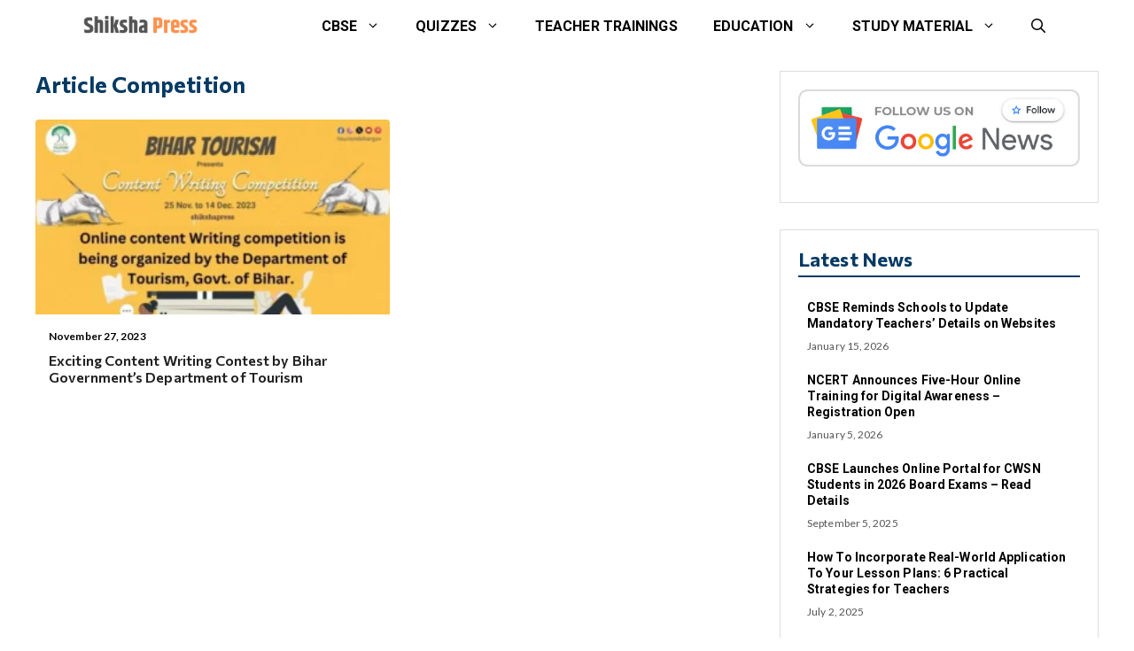

--- FILE ---
content_type: text/html; charset=UTF-8
request_url: https://shikshapress.com/tag/article-competition/
body_size: 23041
content:
<!DOCTYPE html>
<html lang="en-US">
<head><meta charset="UTF-8"><script>if(navigator.userAgent.match(/MSIE|Internet Explorer/i)||navigator.userAgent.match(/Trident\/7\..*?rv:11/i)){var href=document.location.href;if(!href.match(/[?&]nowprocket/)){if(href.indexOf("?")==-1){if(href.indexOf("#")==-1){document.location.href=href+"?nowprocket=1"}else{document.location.href=href.replace("#","?nowprocket=1#")}}else{if(href.indexOf("#")==-1){document.location.href=href+"&nowprocket=1"}else{document.location.href=href.replace("#","&nowprocket=1#")}}}}</script><script>class RocketLazyLoadScripts{constructor(){this.v="1.2.3",this.triggerEvents=["keydown","mousedown","mousemove","touchmove","touchstart","touchend","wheel"],this.userEventHandler=this._triggerListener.bind(this),this.touchStartHandler=this._onTouchStart.bind(this),this.touchMoveHandler=this._onTouchMove.bind(this),this.touchEndHandler=this._onTouchEnd.bind(this),this.clickHandler=this._onClick.bind(this),this.interceptedClicks=[],window.addEventListener("pageshow",t=>{this.persisted=t.persisted}),window.addEventListener("DOMContentLoaded",()=>{this._preconnect3rdParties()}),this.delayedScripts={normal:[],async:[],defer:[]},this.trash=[],this.allJQueries=[]}_addUserInteractionListener(t){if(document.hidden){t._triggerListener();return}this.triggerEvents.forEach(e=>window.addEventListener(e,t.userEventHandler,{passive:!0})),window.addEventListener("touchstart",t.touchStartHandler,{passive:!0}),window.addEventListener("mousedown",t.touchStartHandler),document.addEventListener("visibilitychange",t.userEventHandler)}_removeUserInteractionListener(){this.triggerEvents.forEach(t=>window.removeEventListener(t,this.userEventHandler,{passive:!0})),document.removeEventListener("visibilitychange",this.userEventHandler)}_onTouchStart(t){"HTML"!==t.target.tagName&&(window.addEventListener("touchend",this.touchEndHandler),window.addEventListener("mouseup",this.touchEndHandler),window.addEventListener("touchmove",this.touchMoveHandler,{passive:!0}),window.addEventListener("mousemove",this.touchMoveHandler),t.target.addEventListener("click",this.clickHandler),this._renameDOMAttribute(t.target,"onclick","rocket-onclick"),this._pendingClickStarted())}_onTouchMove(t){window.removeEventListener("touchend",this.touchEndHandler),window.removeEventListener("mouseup",this.touchEndHandler),window.removeEventListener("touchmove",this.touchMoveHandler,{passive:!0}),window.removeEventListener("mousemove",this.touchMoveHandler),t.target.removeEventListener("click",this.clickHandler),this._renameDOMAttribute(t.target,"rocket-onclick","onclick"),this._pendingClickFinished()}_onTouchEnd(t){window.removeEventListener("touchend",this.touchEndHandler),window.removeEventListener("mouseup",this.touchEndHandler),window.removeEventListener("touchmove",this.touchMoveHandler,{passive:!0}),window.removeEventListener("mousemove",this.touchMoveHandler)}_onClick(t){t.target.removeEventListener("click",this.clickHandler),this._renameDOMAttribute(t.target,"rocket-onclick","onclick"),this.interceptedClicks.push(t),t.preventDefault(),t.stopPropagation(),t.stopImmediatePropagation(),this._pendingClickFinished()}_replayClicks(){window.removeEventListener("touchstart",this.touchStartHandler,{passive:!0}),window.removeEventListener("mousedown",this.touchStartHandler),this.interceptedClicks.forEach(t=>{t.target.dispatchEvent(new MouseEvent("click",{view:t.view,bubbles:!0,cancelable:!0}))})}_waitForPendingClicks(){return new Promise(t=>{this._isClickPending?this._pendingClickFinished=t:t()})}_pendingClickStarted(){this._isClickPending=!0}_pendingClickFinished(){this._isClickPending=!1}_renameDOMAttribute(t,e,r){t.hasAttribute&&t.hasAttribute(e)&&(event.target.setAttribute(r,event.target.getAttribute(e)),event.target.removeAttribute(e))}_triggerListener(){this._removeUserInteractionListener(this),"loading"===document.readyState?document.addEventListener("DOMContentLoaded",this._loadEverythingNow.bind(this)):this._loadEverythingNow()}_preconnect3rdParties(){let t=[];document.querySelectorAll("script[type=rocketlazyloadscript]").forEach(e=>{if(e.hasAttribute("src")){let r=new URL(e.src).origin;r!==location.origin&&t.push({src:r,crossOrigin:e.crossOrigin||"module"===e.getAttribute("data-rocket-type")})}}),t=[...new Map(t.map(t=>[JSON.stringify(t),t])).values()],this._batchInjectResourceHints(t,"preconnect")}async _loadEverythingNow(){this.lastBreath=Date.now(),this._delayEventListeners(this),this._delayJQueryReady(this),this._handleDocumentWrite(),this._registerAllDelayedScripts(),this._preloadAllScripts(),await this._loadScriptsFromList(this.delayedScripts.normal),await this._loadScriptsFromList(this.delayedScripts.defer),await this._loadScriptsFromList(this.delayedScripts.async);try{await this._triggerDOMContentLoaded(),await this._triggerWindowLoad()}catch(t){console.error(t)}window.dispatchEvent(new Event("rocket-allScriptsLoaded")),this._waitForPendingClicks().then(()=>{this._replayClicks()}),this._emptyTrash()}_registerAllDelayedScripts(){document.querySelectorAll("script[type=rocketlazyloadscript]").forEach(t=>{t.hasAttribute("data-rocket-src")?t.hasAttribute("async")&&!1!==t.async?this.delayedScripts.async.push(t):t.hasAttribute("defer")&&!1!==t.defer||"module"===t.getAttribute("data-rocket-type")?this.delayedScripts.defer.push(t):this.delayedScripts.normal.push(t):this.delayedScripts.normal.push(t)})}async _transformScript(t){return new Promise((await this._littleBreath(),navigator.userAgent.indexOf("Firefox/")>0||""===navigator.vendor)?e=>{let r=document.createElement("script");[...t.attributes].forEach(t=>{let e=t.nodeName;"type"!==e&&("data-rocket-type"===e&&(e="type"),"data-rocket-src"===e&&(e="src"),r.setAttribute(e,t.nodeValue))}),t.text&&(r.text=t.text),r.hasAttribute("src")?(r.addEventListener("load",e),r.addEventListener("error",e)):(r.text=t.text,e());try{t.parentNode.replaceChild(r,t)}catch(i){e()}}:async e=>{function r(){t.setAttribute("data-rocket-status","failed"),e()}try{let i=t.getAttribute("data-rocket-type"),n=t.getAttribute("data-rocket-src");t.text,i?(t.type=i,t.removeAttribute("data-rocket-type")):t.removeAttribute("type"),t.addEventListener("load",function r(){t.setAttribute("data-rocket-status","executed"),e()}),t.addEventListener("error",r),n?(t.removeAttribute("data-rocket-src"),t.src=n):t.src="data:text/javascript;base64,"+window.btoa(unescape(encodeURIComponent(t.text)))}catch(s){r()}})}async _loadScriptsFromList(t){let e=t.shift();return e&&e.isConnected?(await this._transformScript(e),this._loadScriptsFromList(t)):Promise.resolve()}_preloadAllScripts(){this._batchInjectResourceHints([...this.delayedScripts.normal,...this.delayedScripts.defer,...this.delayedScripts.async],"preload")}_batchInjectResourceHints(t,e){var r=document.createDocumentFragment();t.forEach(t=>{let i=t.getAttribute&&t.getAttribute("data-rocket-src")||t.src;if(i){let n=document.createElement("link");n.href=i,n.rel=e,"preconnect"!==e&&(n.as="script"),t.getAttribute&&"module"===t.getAttribute("data-rocket-type")&&(n.crossOrigin=!0),t.crossOrigin&&(n.crossOrigin=t.crossOrigin),t.integrity&&(n.integrity=t.integrity),r.appendChild(n),this.trash.push(n)}}),document.head.appendChild(r)}_delayEventListeners(t){let e={};function r(t,r){!function t(r){!e[r]&&(e[r]={originalFunctions:{add:r.addEventListener,remove:r.removeEventListener},eventsToRewrite:[]},r.addEventListener=function(){arguments[0]=i(arguments[0]),e[r].originalFunctions.add.apply(r,arguments)},r.removeEventListener=function(){arguments[0]=i(arguments[0]),e[r].originalFunctions.remove.apply(r,arguments)});function i(t){return e[r].eventsToRewrite.indexOf(t)>=0?"rocket-"+t:t}}(t),e[t].eventsToRewrite.push(r)}function i(t,e){let r=t[e];Object.defineProperty(t,e,{get:()=>r||function(){},set(i){t["rocket"+e]=r=i}})}r(document,"DOMContentLoaded"),r(window,"DOMContentLoaded"),r(window,"load"),r(window,"pageshow"),r(document,"readystatechange"),i(document,"onreadystatechange"),i(window,"onload"),i(window,"onpageshow")}_delayJQueryReady(t){let e;function r(r){if(r&&r.fn&&!t.allJQueries.includes(r)){r.fn.ready=r.fn.init.prototype.ready=function(e){return t.domReadyFired?e.bind(document)(r):document.addEventListener("rocket-DOMContentLoaded",()=>e.bind(document)(r)),r([])};let i=r.fn.on;r.fn.on=r.fn.init.prototype.on=function(){if(this[0]===window){function t(t){return t.split(" ").map(t=>"load"===t||0===t.indexOf("load.")?"rocket-jquery-load":t).join(" ")}"string"==typeof arguments[0]||arguments[0]instanceof String?arguments[0]=t(arguments[0]):"object"==typeof arguments[0]&&Object.keys(arguments[0]).forEach(e=>{let r=arguments[0][e];delete arguments[0][e],arguments[0][t(e)]=r})}return i.apply(this,arguments),this},t.allJQueries.push(r)}e=r}r(window.jQuery),Object.defineProperty(window,"jQuery",{get:()=>e,set(t){r(t)}})}async _triggerDOMContentLoaded(){this.domReadyFired=!0,await this._littleBreath(),document.dispatchEvent(new Event("rocket-DOMContentLoaded")),await this._littleBreath(),window.dispatchEvent(new Event("rocket-DOMContentLoaded")),await this._littleBreath(),document.dispatchEvent(new Event("rocket-readystatechange")),await this._littleBreath(),document.rocketonreadystatechange&&document.rocketonreadystatechange()}async _triggerWindowLoad(){await this._littleBreath(),window.dispatchEvent(new Event("rocket-load")),await this._littleBreath(),window.rocketonload&&window.rocketonload(),await this._littleBreath(),this.allJQueries.forEach(t=>t(window).trigger("rocket-jquery-load")),await this._littleBreath();let t=new Event("rocket-pageshow");t.persisted=this.persisted,window.dispatchEvent(t),await this._littleBreath(),window.rocketonpageshow&&window.rocketonpageshow({persisted:this.persisted})}_handleDocumentWrite(){let t=new Map;document.write=document.writeln=function(e){let r=document.currentScript;r||console.error("WPRocket unable to document.write this: "+e);let i=document.createRange(),n=r.parentElement,s=t.get(r);void 0===s&&(s=r.nextSibling,t.set(r,s));let a=document.createDocumentFragment();i.setStart(a,0),a.appendChild(i.createContextualFragment(e)),n.insertBefore(a,s)}}async _littleBreath(){Date.now()-this.lastBreath>45&&(await this._requestAnimFrame(),this.lastBreath=Date.now())}async _requestAnimFrame(){return document.hidden?new Promise(t=>setTimeout(t)):new Promise(t=>requestAnimationFrame(t))}_emptyTrash(){this.trash.forEach(t=>t.remove())}static run(){let t=new RocketLazyLoadScripts;t._addUserInteractionListener(t)}}RocketLazyLoadScripts.run();</script>
	
	<title>Article Competition &#8211; Best Educational Website &#8211; Shikshapress</title><link rel="stylesheet" href="https://shikshapress.com/wp-content/cache/min/1/3ad197ee1f7a28251b5d9feb424fbab0.css" media="all" data-minify="1" />
<meta name='robots' content='max-image-preview:large' />
<meta name="viewport" content="width=device-width, initial-scale=1"><link href='https://fonts.gstatic.com' crossorigin rel='preconnect' />
<link href='https://fonts.googleapis.com' crossorigin rel='preconnect' />
<link rel="alternate" type="application/rss+xml" title="Best Educational Website - Shikshapress &raquo; Feed" href="https://shikshapress.com/feed/" />
<link rel="alternate" type="application/rss+xml" title="Best Educational Website - Shikshapress &raquo; Comments Feed" href="https://shikshapress.com/comments/feed/" />
<link rel="alternate" type="application/rss+xml" title="Best Educational Website - Shikshapress &raquo; Article Competition Tag Feed" href="https://shikshapress.com/tag/article-competition/feed/" />
<style id='wp-img-auto-sizes-contain-inline-css'>
img:is([sizes=auto i],[sizes^="auto," i]){contain-intrinsic-size:3000px 1500px}
/*# sourceURL=wp-img-auto-sizes-contain-inline-css */
</style>
<style id='wp-block-library-inline-css'>
:root{--wp-block-synced-color:#7a00df;--wp-block-synced-color--rgb:122,0,223;--wp-bound-block-color:var(--wp-block-synced-color);--wp-editor-canvas-background:#ddd;--wp-admin-theme-color:#007cba;--wp-admin-theme-color--rgb:0,124,186;--wp-admin-theme-color-darker-10:#006ba1;--wp-admin-theme-color-darker-10--rgb:0,107,160.5;--wp-admin-theme-color-darker-20:#005a87;--wp-admin-theme-color-darker-20--rgb:0,90,135;--wp-admin-border-width-focus:2px}@media (min-resolution:192dpi){:root{--wp-admin-border-width-focus:1.5px}}.wp-element-button{cursor:pointer}:root .has-very-light-gray-background-color{background-color:#eee}:root .has-very-dark-gray-background-color{background-color:#313131}:root .has-very-light-gray-color{color:#eee}:root .has-very-dark-gray-color{color:#313131}:root .has-vivid-green-cyan-to-vivid-cyan-blue-gradient-background{background:linear-gradient(135deg,#00d084,#0693e3)}:root .has-purple-crush-gradient-background{background:linear-gradient(135deg,#34e2e4,#4721fb 50%,#ab1dfe)}:root .has-hazy-dawn-gradient-background{background:linear-gradient(135deg,#faaca8,#dad0ec)}:root .has-subdued-olive-gradient-background{background:linear-gradient(135deg,#fafae1,#67a671)}:root .has-atomic-cream-gradient-background{background:linear-gradient(135deg,#fdd79a,#004a59)}:root .has-nightshade-gradient-background{background:linear-gradient(135deg,#330968,#31cdcf)}:root .has-midnight-gradient-background{background:linear-gradient(135deg,#020381,#2874fc)}:root{--wp--preset--font-size--normal:16px;--wp--preset--font-size--huge:42px}.has-regular-font-size{font-size:1em}.has-larger-font-size{font-size:2.625em}.has-normal-font-size{font-size:var(--wp--preset--font-size--normal)}.has-huge-font-size{font-size:var(--wp--preset--font-size--huge)}.has-text-align-center{text-align:center}.has-text-align-left{text-align:left}.has-text-align-right{text-align:right}.has-fit-text{white-space:nowrap!important}#end-resizable-editor-section{display:none}.aligncenter{clear:both}.items-justified-left{justify-content:flex-start}.items-justified-center{justify-content:center}.items-justified-right{justify-content:flex-end}.items-justified-space-between{justify-content:space-between}.screen-reader-text{border:0;clip-path:inset(50%);height:1px;margin:-1px;overflow:hidden;padding:0;position:absolute;width:1px;word-wrap:normal!important}.screen-reader-text:focus{background-color:#ddd;clip-path:none;color:#444;display:block;font-size:1em;height:auto;left:5px;line-height:normal;padding:15px 23px 14px;text-decoration:none;top:5px;width:auto;z-index:100000}html :where(.has-border-color){border-style:solid}html :where([style*=border-top-color]){border-top-style:solid}html :where([style*=border-right-color]){border-right-style:solid}html :where([style*=border-bottom-color]){border-bottom-style:solid}html :where([style*=border-left-color]){border-left-style:solid}html :where([style*=border-width]){border-style:solid}html :where([style*=border-top-width]){border-top-style:solid}html :where([style*=border-right-width]){border-right-style:solid}html :where([style*=border-bottom-width]){border-bottom-style:solid}html :where([style*=border-left-width]){border-left-style:solid}html :where(img[class*=wp-image-]){height:auto;max-width:100%}:where(figure){margin:0 0 1em}html :where(.is-position-sticky){--wp-admin--admin-bar--position-offset:var(--wp-admin--admin-bar--height,0px)}@media screen and (max-width:600px){html :where(.is-position-sticky){--wp-admin--admin-bar--position-offset:0px}}

/*# sourceURL=wp-block-library-inline-css */
</style><style id='global-styles-inline-css'>
:root{--wp--preset--aspect-ratio--square: 1;--wp--preset--aspect-ratio--4-3: 4/3;--wp--preset--aspect-ratio--3-4: 3/4;--wp--preset--aspect-ratio--3-2: 3/2;--wp--preset--aspect-ratio--2-3: 2/3;--wp--preset--aspect-ratio--16-9: 16/9;--wp--preset--aspect-ratio--9-16: 9/16;--wp--preset--color--black: #000000;--wp--preset--color--cyan-bluish-gray: #abb8c3;--wp--preset--color--white: #ffffff;--wp--preset--color--pale-pink: #f78da7;--wp--preset--color--vivid-red: #cf2e2e;--wp--preset--color--luminous-vivid-orange: #ff6900;--wp--preset--color--luminous-vivid-amber: #fcb900;--wp--preset--color--light-green-cyan: #7bdcb5;--wp--preset--color--vivid-green-cyan: #00d084;--wp--preset--color--pale-cyan-blue: #8ed1fc;--wp--preset--color--vivid-cyan-blue: #0693e3;--wp--preset--color--vivid-purple: #9b51e0;--wp--preset--color--contrast: var(--contrast);--wp--preset--color--contrast-2: var(--contrast-2);--wp--preset--color--contrast-3: var(--contrast-3);--wp--preset--color--base: var(--base);--wp--preset--color--base-2: var(--base-2);--wp--preset--color--base-3: var(--base-3);--wp--preset--color--accent: var(--accent);--wp--preset--color--accent-2: var(--accent-2);--wp--preset--color--accent-hover: var(--accent-hover);--wp--preset--gradient--vivid-cyan-blue-to-vivid-purple: linear-gradient(135deg,rgb(6,147,227) 0%,rgb(155,81,224) 100%);--wp--preset--gradient--light-green-cyan-to-vivid-green-cyan: linear-gradient(135deg,rgb(122,220,180) 0%,rgb(0,208,130) 100%);--wp--preset--gradient--luminous-vivid-amber-to-luminous-vivid-orange: linear-gradient(135deg,rgb(252,185,0) 0%,rgb(255,105,0) 100%);--wp--preset--gradient--luminous-vivid-orange-to-vivid-red: linear-gradient(135deg,rgb(255,105,0) 0%,rgb(207,46,46) 100%);--wp--preset--gradient--very-light-gray-to-cyan-bluish-gray: linear-gradient(135deg,rgb(238,238,238) 0%,rgb(169,184,195) 100%);--wp--preset--gradient--cool-to-warm-spectrum: linear-gradient(135deg,rgb(74,234,220) 0%,rgb(151,120,209) 20%,rgb(207,42,186) 40%,rgb(238,44,130) 60%,rgb(251,105,98) 80%,rgb(254,248,76) 100%);--wp--preset--gradient--blush-light-purple: linear-gradient(135deg,rgb(255,206,236) 0%,rgb(152,150,240) 100%);--wp--preset--gradient--blush-bordeaux: linear-gradient(135deg,rgb(254,205,165) 0%,rgb(254,45,45) 50%,rgb(107,0,62) 100%);--wp--preset--gradient--luminous-dusk: linear-gradient(135deg,rgb(255,203,112) 0%,rgb(199,81,192) 50%,rgb(65,88,208) 100%);--wp--preset--gradient--pale-ocean: linear-gradient(135deg,rgb(255,245,203) 0%,rgb(182,227,212) 50%,rgb(51,167,181) 100%);--wp--preset--gradient--electric-grass: linear-gradient(135deg,rgb(202,248,128) 0%,rgb(113,206,126) 100%);--wp--preset--gradient--midnight: linear-gradient(135deg,rgb(2,3,129) 0%,rgb(40,116,252) 100%);--wp--preset--font-size--small: 13px;--wp--preset--font-size--medium: 20px;--wp--preset--font-size--large: 36px;--wp--preset--font-size--x-large: 42px;--wp--preset--spacing--20: 0.44rem;--wp--preset--spacing--30: 0.67rem;--wp--preset--spacing--40: 1rem;--wp--preset--spacing--50: 1.5rem;--wp--preset--spacing--60: 2.25rem;--wp--preset--spacing--70: 3.38rem;--wp--preset--spacing--80: 5.06rem;--wp--preset--shadow--natural: 6px 6px 9px rgba(0, 0, 0, 0.2);--wp--preset--shadow--deep: 12px 12px 50px rgba(0, 0, 0, 0.4);--wp--preset--shadow--sharp: 6px 6px 0px rgba(0, 0, 0, 0.2);--wp--preset--shadow--outlined: 6px 6px 0px -3px rgb(255, 255, 255), 6px 6px rgb(0, 0, 0);--wp--preset--shadow--crisp: 6px 6px 0px rgb(0, 0, 0);}:where(.is-layout-flex){gap: 0.5em;}:where(.is-layout-grid){gap: 0.5em;}body .is-layout-flex{display: flex;}.is-layout-flex{flex-wrap: wrap;align-items: center;}.is-layout-flex > :is(*, div){margin: 0;}body .is-layout-grid{display: grid;}.is-layout-grid > :is(*, div){margin: 0;}:where(.wp-block-columns.is-layout-flex){gap: 2em;}:where(.wp-block-columns.is-layout-grid){gap: 2em;}:where(.wp-block-post-template.is-layout-flex){gap: 1.25em;}:where(.wp-block-post-template.is-layout-grid){gap: 1.25em;}.has-black-color{color: var(--wp--preset--color--black) !important;}.has-cyan-bluish-gray-color{color: var(--wp--preset--color--cyan-bluish-gray) !important;}.has-white-color{color: var(--wp--preset--color--white) !important;}.has-pale-pink-color{color: var(--wp--preset--color--pale-pink) !important;}.has-vivid-red-color{color: var(--wp--preset--color--vivid-red) !important;}.has-luminous-vivid-orange-color{color: var(--wp--preset--color--luminous-vivid-orange) !important;}.has-luminous-vivid-amber-color{color: var(--wp--preset--color--luminous-vivid-amber) !important;}.has-light-green-cyan-color{color: var(--wp--preset--color--light-green-cyan) !important;}.has-vivid-green-cyan-color{color: var(--wp--preset--color--vivid-green-cyan) !important;}.has-pale-cyan-blue-color{color: var(--wp--preset--color--pale-cyan-blue) !important;}.has-vivid-cyan-blue-color{color: var(--wp--preset--color--vivid-cyan-blue) !important;}.has-vivid-purple-color{color: var(--wp--preset--color--vivid-purple) !important;}.has-black-background-color{background-color: var(--wp--preset--color--black) !important;}.has-cyan-bluish-gray-background-color{background-color: var(--wp--preset--color--cyan-bluish-gray) !important;}.has-white-background-color{background-color: var(--wp--preset--color--white) !important;}.has-pale-pink-background-color{background-color: var(--wp--preset--color--pale-pink) !important;}.has-vivid-red-background-color{background-color: var(--wp--preset--color--vivid-red) !important;}.has-luminous-vivid-orange-background-color{background-color: var(--wp--preset--color--luminous-vivid-orange) !important;}.has-luminous-vivid-amber-background-color{background-color: var(--wp--preset--color--luminous-vivid-amber) !important;}.has-light-green-cyan-background-color{background-color: var(--wp--preset--color--light-green-cyan) !important;}.has-vivid-green-cyan-background-color{background-color: var(--wp--preset--color--vivid-green-cyan) !important;}.has-pale-cyan-blue-background-color{background-color: var(--wp--preset--color--pale-cyan-blue) !important;}.has-vivid-cyan-blue-background-color{background-color: var(--wp--preset--color--vivid-cyan-blue) !important;}.has-vivid-purple-background-color{background-color: var(--wp--preset--color--vivid-purple) !important;}.has-black-border-color{border-color: var(--wp--preset--color--black) !important;}.has-cyan-bluish-gray-border-color{border-color: var(--wp--preset--color--cyan-bluish-gray) !important;}.has-white-border-color{border-color: var(--wp--preset--color--white) !important;}.has-pale-pink-border-color{border-color: var(--wp--preset--color--pale-pink) !important;}.has-vivid-red-border-color{border-color: var(--wp--preset--color--vivid-red) !important;}.has-luminous-vivid-orange-border-color{border-color: var(--wp--preset--color--luminous-vivid-orange) !important;}.has-luminous-vivid-amber-border-color{border-color: var(--wp--preset--color--luminous-vivid-amber) !important;}.has-light-green-cyan-border-color{border-color: var(--wp--preset--color--light-green-cyan) !important;}.has-vivid-green-cyan-border-color{border-color: var(--wp--preset--color--vivid-green-cyan) !important;}.has-pale-cyan-blue-border-color{border-color: var(--wp--preset--color--pale-cyan-blue) !important;}.has-vivid-cyan-blue-border-color{border-color: var(--wp--preset--color--vivid-cyan-blue) !important;}.has-vivid-purple-border-color{border-color: var(--wp--preset--color--vivid-purple) !important;}.has-vivid-cyan-blue-to-vivid-purple-gradient-background{background: var(--wp--preset--gradient--vivid-cyan-blue-to-vivid-purple) !important;}.has-light-green-cyan-to-vivid-green-cyan-gradient-background{background: var(--wp--preset--gradient--light-green-cyan-to-vivid-green-cyan) !important;}.has-luminous-vivid-amber-to-luminous-vivid-orange-gradient-background{background: var(--wp--preset--gradient--luminous-vivid-amber-to-luminous-vivid-orange) !important;}.has-luminous-vivid-orange-to-vivid-red-gradient-background{background: var(--wp--preset--gradient--luminous-vivid-orange-to-vivid-red) !important;}.has-very-light-gray-to-cyan-bluish-gray-gradient-background{background: var(--wp--preset--gradient--very-light-gray-to-cyan-bluish-gray) !important;}.has-cool-to-warm-spectrum-gradient-background{background: var(--wp--preset--gradient--cool-to-warm-spectrum) !important;}.has-blush-light-purple-gradient-background{background: var(--wp--preset--gradient--blush-light-purple) !important;}.has-blush-bordeaux-gradient-background{background: var(--wp--preset--gradient--blush-bordeaux) !important;}.has-luminous-dusk-gradient-background{background: var(--wp--preset--gradient--luminous-dusk) !important;}.has-pale-ocean-gradient-background{background: var(--wp--preset--gradient--pale-ocean) !important;}.has-electric-grass-gradient-background{background: var(--wp--preset--gradient--electric-grass) !important;}.has-midnight-gradient-background{background: var(--wp--preset--gradient--midnight) !important;}.has-small-font-size{font-size: var(--wp--preset--font-size--small) !important;}.has-medium-font-size{font-size: var(--wp--preset--font-size--medium) !important;}.has-large-font-size{font-size: var(--wp--preset--font-size--large) !important;}.has-x-large-font-size{font-size: var(--wp--preset--font-size--x-large) !important;}
/*# sourceURL=global-styles-inline-css */
</style>

<style id='classic-theme-styles-inline-css'>
/*! This file is auto-generated */
.wp-block-button__link{color:#fff;background-color:#32373c;border-radius:9999px;box-shadow:none;text-decoration:none;padding:calc(.667em + 2px) calc(1.333em + 2px);font-size:1.125em}.wp-block-file__button{background:#32373c;color:#fff;text-decoration:none}
/*# sourceURL=/wp-includes/css/classic-themes.min.css */
</style>
<style id='generateblocks-inline-css'>
.gb-container-6c410209{margin-top:30px;background-color:#f7f7f4;}.gb-container-6c410209 > .gb-inside-container{padding:25px 20px;max-width:1200px;margin-left:auto;margin-right:auto;}.gb-grid-wrapper > .gb-grid-column-6c410209 > .gb-container{display:flex;flex-direction:column;height:100%;}.gb-container-214b20c5 > .gb-inside-container{padding:0;}.gb-grid-wrapper > .gb-grid-column-214b20c5{width:50%;}.gb-grid-wrapper > .gb-grid-column-214b20c5 > .gb-container{display:flex;flex-direction:column;height:100%;}.gb-container-72705691 > .gb-inside-container{padding:0;}.gb-grid-wrapper > .gb-grid-column-72705691{width:50%;}.gb-grid-wrapper > .gb-grid-column-72705691 > .gb-container{display:flex;flex-direction:column;height:100%;}.gb-container-b72a7da9 > .gb-inside-container{max-width:1200px;margin-left:auto;margin-right:auto;}.gb-grid-wrapper > .gb-grid-column-b72a7da9 > .gb-container{display:flex;flex-direction:column;height:100%;}.gb-container-939692bd > .gb-inside-container{max-width:1200px;margin-left:auto;margin-right:auto;}.gb-grid-wrapper > .gb-grid-column-939692bd > .gb-container{display:flex;flex-direction:column;height:100%;}.gb-container-a649809f{height:100%;z-index:1;position:relative;border-radius:4px;background-color:#ffffff;}.gb-grid-wrapper > .gb-grid-column-a649809f{width:50%;}.gb-container-13f52b1e{z-index:0;padding:15px;}.gb-container-f5d48586{display:flex;flex-wrap:wrap;margin-top:20px;}.gb-container-6fbf3e70{display:flex;flex-direction:column;align-items:center;padding-top:20px;padding-right:20px;padding-left:20px;margin-bottom:30px;border:1px solid #dedede;}.gb-container-1a8cbde8{display:flex;flex-direction:column;padding:20px;margin-bottom:30px;border:1px solid #dedede;}.gb-container-5908d74f{padding:10px;border-radius:5px;}.gb-grid-wrapper > .gb-grid-column-5908d74f{width:100%;}.gb-grid-wrapper-96d7f280{display:flex;flex-wrap:wrap;justify-content:center;margin-left:-30px;}.gb-grid-wrapper-96d7f280 > .gb-grid-column{box-sizing:border-box;padding-left:30px;padding-bottom:30px;}.gb-grid-wrapper-737d6a2a{display:flex;flex-wrap:wrap;row-gap:20px;margin-left:-20px;}.gb-grid-wrapper-737d6a2a > .gb-grid-column{box-sizing:border-box;padding-left:20px;}.gb-grid-wrapper-6d89ed66{display:flex;flex-wrap:wrap;row-gap:15px;margin-left:-15px;}.gb-grid-wrapper-6d89ed66 > .gb-grid-column{box-sizing:border-box;padding-left:15px;}p.gb-headline-4086ad29{font-size:13px;letter-spacing:0.04em;font-weight:500;margin-bottom:0px;color:var(--contrast);}p.gb-headline-4086ad29 a{color:var(--base-2);}p.gb-headline-4086ad29 a:hover{color:var(--base);}p.gb-headline-4b7e9038{font-size:13px;letter-spacing:0.04em;font-weight:500;text-transform:capitalize;text-align:right;margin-bottom:0px;color:var(--contrast);}p.gb-headline-4b7e9038 a{color:var(--contrast);}p.gb-headline-4b7e9038 a:hover{color:var(--accent-hover);}div.gb-headline-31dd3902{display:flex;align-items:center;font-size:12px;font-weight:600;padding-bottom:8px;}h2.gb-headline-fc1c676d{font-size:16px;font-weight:600;margin-bottom:6px;color:#222222;}h2.gb-headline-fc1c676d a{color:#222222;}h2.gb-headline-fc1c676d a:hover{color:var(--accent-hover);}div.gb-headline-57fceef8{font-size:12px;text-align:center;}h2.gb-headline-e74f5bf5{display:flex;align-items:center;column-gap:0.5em;font-size:22px;padding-bottom:5px;margin-bottom:15px;border-bottom-width:2px;border-bottom-style:solid;}h3.gb-headline-81dbf61b{font-size:14px;font-weight:600;margin-bottom:7px;}h3.gb-headline-81dbf61b a{color:var(--contrast);}h3.gb-headline-81dbf61b a:hover{color:var(--accent-2);}div.gb-headline-ba24b547{font-size:12px;font-weight:500;color:#565656;}.gb-image-4493ccc4{border-top-left-radius:4px;border-top-right-radius:4px;width:100%;height:220px;object-fit:cover;vertical-align:middle;}.gb-query-loop-pagination a.gb-button-a624607e{display:inline-flex;font-size:14px;padding:9px 15px;margin:5px;border-radius:4px;background-color:var(--accent);color:#ffffff;text-decoration:none;}.gb-query-loop-pagination a.gb-button-a624607e:hover, .gb-query-loop-pagination a.gb-button-a624607e:active, .gb-query-loop-pagination a.gb-button-a624607e:focus{background-color:var(--accent-2);color:#ffffff;}.gb-query-loop-pagination .gb-button-232207e3{display:inline-flex;font-size:14px;padding:9px 15px;margin:5px;border-radius:4px;background-color:var(--accent);color:#ffffff;text-decoration:none;}.gb-query-loop-pagination .gb-button-232207e3:hover, .gb-query-loop-pagination .gb-button-232207e3:active, .gb-query-loop-pagination .gb-button-232207e3:focus{background-color:var(--accent-2);color:#ffffff;}.gb-query-loop-pagination a.gb-button-cff2babc{display:inline-flex;font-size:14px;padding:9px 15px;margin:4px;border-radius:4px;background-color:var(--accent);color:#ffffff;text-decoration:none;}.gb-query-loop-pagination a.gb-button-cff2babc:hover, .gb-query-loop-pagination a.gb-button-cff2babc:active, .gb-query-loop-pagination a.gb-button-cff2babc:focus{background-color:var(--accent-2);color:#ffffff;}@media (min-width: 1025px) {.gb-grid-wrapper > div.gb-grid-column-214b20c5{padding-bottom:0;}.gb-grid-wrapper > div.gb-grid-column-72705691{padding-bottom:0;}}@media (max-width: 1024px) {.gb-container-b72a7da9 > .gb-inside-container{padding-right:15px;padding-bottom:15px;padding-left:15px;}.gb-container-939692bd > .gb-inside-container{padding-right:20px;padding-left:20px;}.gb-grid-wrapper > .gb-grid-column-a649809f{width:50%;}.gb-grid-wrapper-737d6a2a{row-gap:30px;margin-left:-30px;}.gb-grid-wrapper-737d6a2a > .gb-grid-column{padding-left:30px;}.gb-image-4493ccc4{object-fit:cover;}}@media (max-width: 1024px) and (min-width: 768px) {.gb-grid-wrapper > div.gb-grid-column-214b20c5{padding-bottom:0;}.gb-grid-wrapper > div.gb-grid-column-72705691{padding-bottom:0;}}@media (max-width: 767px) {.gb-container-214b20c5{margin-bottom:10px;}.gb-grid-wrapper > .gb-grid-column-214b20c5{width:100%;}.gb-grid-wrapper > div.gb-grid-column-214b20c5{padding-bottom:0;}.gb-container-72705691{text-align:center;}.gb-grid-wrapper > .gb-grid-column-72705691{width:100%;}.gb-grid-wrapper > div.gb-grid-column-72705691{padding-bottom:0;}.gb-container-b72a7da9 > .gb-inside-container{padding-bottom:15px;}.gb-container-939692bd > .gb-inside-container{padding-right:15px;padding-left:15px;}.gb-grid-wrapper > .gb-grid-column-a649809f{width:50%;}.gb-container-13f52b1e{padding-right:7px;padding-bottom:5px;padding-left:7px;}.gb-grid-wrapper-737d6a2a{row-gap:15px;margin-left:-15px;}.gb-grid-wrapper-737d6a2a > .gb-grid-column{padding-left:15px;}p.gb-headline-4086ad29{text-align:center;}p.gb-headline-4b7e9038{text-align:center;}div.gb-headline-31dd3902{font-size:10px;}h2.gb-headline-fc1c676d{font-size:12px;}h2.gb-headline-e74f5bf5{font-size:20px;}h3.gb-headline-81dbf61b{font-size:13px;}.gb-image-4493ccc4{height:90px;object-fit:cover;}}:root{--gb-container-width:1200px;}.gb-container .wp-block-image img{vertical-align:middle;}.gb-grid-wrapper .wp-block-image{margin-bottom:0;}.gb-highlight{background:none;}.gb-shape{line-height:0;}
/*# sourceURL=generateblocks-inline-css */
</style>

<script type="rocketlazyloadscript" data-rocket-src="https://shikshapress.com/wp-content/cache/wpo-minify/1768448781/assets/wpo-minify-header-533a067f.min.js" id="wpo_min-header-0-js" defer></script>
<link rel="https://api.w.org/" href="https://shikshapress.com/wp-json/" /><link rel="alternate" title="JSON" type="application/json" href="https://shikshapress.com/wp-json/wp/v2/tags/6148" /><link rel="EditURI" type="application/rsd+xml" title="RSD" href="https://shikshapress.com/xmlrpc.php?rsd" />
<meta name="generator" content="WordPress 6.9" />
<link rel="icon" href="https://shikshapress.com/wp-content/uploads/2021/09/cropped-Copy-of-Round-Shiksha-Press-32x32.jpg" sizes="32x32" />
<link rel="icon" href="https://shikshapress.com/wp-content/uploads/2021/09/cropped-Copy-of-Round-Shiksha-Press-192x192.jpg" sizes="192x192" />
<link rel="apple-touch-icon" href="https://shikshapress.com/wp-content/uploads/2021/09/cropped-Copy-of-Round-Shiksha-Press-180x180.jpg" />
<meta name="msapplication-TileImage" content="https://shikshapress.com/wp-content/uploads/2021/09/cropped-Copy-of-Round-Shiksha-Press-270x270.jpg" />
		<style id="wp-custom-css">
			/*social-sharing-buttons*/
.wpjankari-social-wrapper {
    margin: 20px auto;
    font-size: 0;
    text-align: center;
    display: flex;
    flex-wrap: wrap;
}

.wpjankari-social-sharing {
    padding: 12px;
    flex: 1;
}

@media only screen and (max-width: 600px) {
    .wpjankari-social-sharing {
        display: inline-block;
    }
}

.wpjankari-social-sharing svg {
    position: relative;
    top: 0.15em;
    display: inline-block;
}

.wpjankari-social-sharing:first-of-type {
    border-radius: 6px 0 0 6px;
}

.wpjankari-social-sharing:last-of-type {
    border-radius: 0 6px 6px 0;
}

.wpjankari-social-facebook {
    fill: #fff;
    background-color: rgba(59, 89, 152, 1);
}

.wpjankari-social-twitter {
    fill: #fff;
    background-color: rgba(29, 161, 242, 1);
}

.wpjankari-social-whatsapp {
    fill: #fff;
    background-color: rgba(37, 211, 102, 1);
}

.wpjankari-social-telegram {
    fill: #fff;
    background-color: rgb(2, 126, 189);
}

.wpjankari-social-reddit {
    fill: #fff;
    background-color: rgba(255, 87, 0, 1);
}		</style>
		<noscript><style id="rocket-lazyload-nojs-css">.rll-youtube-player, [data-lazy-src]{display:none !important;}</style></noscript></head>

<body class="archive tag tag-article-competition tag-6148 wp-custom-logo wp-embed-responsive wp-theme-generatepress post-image-below-header post-image-aligned-left slideout-enabled slideout-mobile sticky-menu-no-transition sticky-enabled both-sticky-menu right-sidebar nav-below-header separate-containers header-aligned-left dropdown-hover" itemtype="https://schema.org/Blog" itemscope>
	<a class="screen-reader-text skip-link" href="#content" title="Skip to content">Skip to content</a>		<nav class="auto-hide-sticky has-branding main-navigation nav-align-right has-menu-bar-items sub-menu-right" id="site-navigation" aria-label="Primary"  itemtype="https://schema.org/SiteNavigationElement" itemscope>
			<div class="inside-navigation grid-container">
				<div class="navigation-branding"><div class="site-logo">
						<a href="https://shikshapress.com/" title="Best Educational Website &#8211; Shikshapress" rel="home">
							<img  class="header-image is-logo-image" alt="Best Educational Website &#8211; Shikshapress" src="data:image/svg+xml,%3Csvg%20xmlns='http://www.w3.org/2000/svg'%20viewBox='0%200%20763%20200'%3E%3C/svg%3E" title="Best Educational Website &#8211; Shikshapress" data-lazy-srcset="https://shikshapress.com/wp-content/uploads/2021/07/cropped-shiksha-Press-Logo-svg.png 1x, https://shikshapress.com/wp-content/uploads/2021/07/cropped-cropped-cropped-shiksha-Press-Logo-svg.png 2x" width="763" height="200" data-lazy-src="https://shikshapress.com/wp-content/uploads/2021/07/cropped-shiksha-Press-Logo-svg.png" /><noscript><img  class="header-image is-logo-image" alt="Best Educational Website &#8211; Shikshapress" src="https://shikshapress.com/wp-content/uploads/2021/07/cropped-shiksha-Press-Logo-svg.png" title="Best Educational Website &#8211; Shikshapress" srcset="https://shikshapress.com/wp-content/uploads/2021/07/cropped-shiksha-Press-Logo-svg.png 1x, https://shikshapress.com/wp-content/uploads/2021/07/cropped-cropped-cropped-shiksha-Press-Logo-svg.png 2x" width="763" height="200" /></noscript>
						</a>
					</div></div>				<button class="menu-toggle" aria-controls="generate-slideout-menu" aria-expanded="false">
					<span class="gp-icon icon-menu-bars"><svg viewBox="0 0 512 512" aria-hidden="true" xmlns="http://www.w3.org/2000/svg" width="1em" height="1em"><path d="M0 96c0-13.255 10.745-24 24-24h464c13.255 0 24 10.745 24 24s-10.745 24-24 24H24c-13.255 0-24-10.745-24-24zm0 160c0-13.255 10.745-24 24-24h464c13.255 0 24 10.745 24 24s-10.745 24-24 24H24c-13.255 0-24-10.745-24-24zm0 160c0-13.255 10.745-24 24-24h464c13.255 0 24 10.745 24 24s-10.745 24-24 24H24c-13.255 0-24-10.745-24-24z" /></svg><svg viewBox="0 0 512 512" aria-hidden="true" xmlns="http://www.w3.org/2000/svg" width="1em" height="1em"><path d="M71.029 71.029c9.373-9.372 24.569-9.372 33.942 0L256 222.059l151.029-151.03c9.373-9.372 24.569-9.372 33.942 0 9.372 9.373 9.372 24.569 0 33.942L289.941 256l151.03 151.029c9.372 9.373 9.372 24.569 0 33.942-9.373 9.372-24.569 9.372-33.942 0L256 289.941l-151.029 151.03c-9.373 9.372-24.569 9.372-33.942 0-9.372-9.373-9.372-24.569 0-33.942L222.059 256 71.029 104.971c-9.372-9.373-9.372-24.569 0-33.942z" /></svg></span><span class="mobile-menu">Menu</span>				</button>
				<div id="primary-menu" class="main-nav"><ul id="menu-primary-menu" class=" menu sf-menu"><li id="menu-item-4174" class="menu-item menu-item-type-taxonomy menu-item-object-category menu-item-has-children menu-item-4174"><a href="https://shikshapress.com/category/cbse/cbse-circular/">CBSE<span role="presentation" class="dropdown-menu-toggle"><span class="gp-icon icon-arrow"><svg viewBox="0 0 330 512" aria-hidden="true" xmlns="http://www.w3.org/2000/svg" width="1em" height="1em"><path d="M305.913 197.085c0 2.266-1.133 4.815-2.833 6.514L171.087 335.593c-1.7 1.7-4.249 2.832-6.515 2.832s-4.815-1.133-6.515-2.832L26.064 203.599c-1.7-1.7-2.832-4.248-2.832-6.514s1.132-4.816 2.832-6.515l14.162-14.163c1.7-1.699 3.966-2.832 6.515-2.832 2.266 0 4.815 1.133 6.515 2.832l111.316 111.317 111.316-111.317c1.7-1.699 4.249-2.832 6.515-2.832s4.815 1.133 6.515 2.832l14.162 14.163c1.7 1.7 2.833 4.249 2.833 6.515z" /></svg></span></span></a>
<ul class="sub-menu">
	<li id="menu-item-295" class="menu-item menu-item-type-custom menu-item-object-custom menu-item-295"><a href="https://shikshapress.com/category/cbse/cbsesamplepapers/">SAMPLE PAPERS</a></li>
	<li id="menu-item-6985" class="menu-item menu-item-type-taxonomy menu-item-object-category menu-item-6985"><a href="https://shikshapress.com/category/cbse-latest-circulars/">CBSE Announcements, Circulars &amp; Notifications</a></li>
	<li id="menu-item-4176" class="menu-item menu-item-type-taxonomy menu-item-object-category menu-item-4176"><a href="https://shikshapress.com/category/cbse/cbse-news/">CBSE News</a></li>
	<li id="menu-item-4177" class="menu-item menu-item-type-taxonomy menu-item-object-category menu-item-4177"><a href="https://shikshapress.com/category/cbse/">CBSE</a></li>
	<li id="menu-item-4178" class="menu-item menu-item-type-taxonomy menu-item-object-category menu-item-4178"><a href="https://shikshapress.com/category/govt-jobs/">Govt. Jobs</a></li>
	<li id="menu-item-6493" class="menu-item menu-item-type-taxonomy menu-item-object-category menu-item-6493"><a href="https://shikshapress.com/category/educational-news/">Educational News</a></li>
</ul>
</li>
<li id="menu-item-484" class="menu-item menu-item-type-custom menu-item-object-custom menu-item-has-children menu-item-484"><a href="http://www.shikshapress.com">Quizzes<span role="presentation" class="dropdown-menu-toggle"><span class="gp-icon icon-arrow"><svg viewBox="0 0 330 512" aria-hidden="true" xmlns="http://www.w3.org/2000/svg" width="1em" height="1em"><path d="M305.913 197.085c0 2.266-1.133 4.815-2.833 6.514L171.087 335.593c-1.7 1.7-4.249 2.832-6.515 2.832s-4.815-1.133-6.515-2.832L26.064 203.599c-1.7-1.7-2.832-4.248-2.832-6.514s1.132-4.816 2.832-6.515l14.162-14.163c1.7-1.699 3.966-2.832 6.515-2.832 2.266 0 4.815 1.133 6.515 2.832l111.316 111.317 111.316-111.317c1.7-1.699 4.249-2.832 6.515-2.832s4.815 1.133 6.515 2.832l14.162 14.163c1.7 1.7 2.833 4.249 2.833 6.515z" /></svg></span></span></a>
<ul class="sub-menu">
	<li id="menu-item-1330" class="menu-item menu-item-type-taxonomy menu-item-object-category menu-item-1330"><a href="https://shikshapress.com/category/quiz/">Quizzes</a></li>
	<li id="menu-item-6987" class="menu-item menu-item-type-taxonomy menu-item-object-category menu-item-6987"><a href="https://shikshapress.com/category/general-knowledge-quiz/">General Knowledge Quiz</a></li>
	<li id="menu-item-1331" class="menu-item menu-item-type-taxonomy menu-item-object-category menu-item-1331"><a href="https://shikshapress.com/category/govt-quiz-and-competitions/">Govt Quiz and Competitions</a></li>
</ul>
</li>
<li id="menu-item-2313" class="menu-item menu-item-type-taxonomy menu-item-object-category menu-item-2313"><a href="https://shikshapress.com/category/cbse/teacher-trainings/">Teacher Trainings</a></li>
<li id="menu-item-1258" class="menu-item menu-item-type-taxonomy menu-item-object-category menu-item-has-children menu-item-1258"><a href="https://shikshapress.com/category/cbse/">Education<span role="presentation" class="dropdown-menu-toggle"><span class="gp-icon icon-arrow"><svg viewBox="0 0 330 512" aria-hidden="true" xmlns="http://www.w3.org/2000/svg" width="1em" height="1em"><path d="M305.913 197.085c0 2.266-1.133 4.815-2.833 6.514L171.087 335.593c-1.7 1.7-4.249 2.832-6.515 2.832s-4.815-1.133-6.515-2.832L26.064 203.599c-1.7-1.7-2.832-4.248-2.832-6.514s1.132-4.816 2.832-6.515l14.162-14.163c1.7-1.699 3.966-2.832 6.515-2.832 2.266 0 4.815 1.133 6.515 2.832l111.316 111.317 111.316-111.317c1.7-1.699 4.249-2.832 6.515-2.832s4.815 1.133 6.515 2.832l14.162 14.163c1.7 1.7 2.833 4.249 2.833 6.515z" /></svg></span></span></a>
<ul class="sub-menu">
	<li id="menu-item-2315" class="menu-item menu-item-type-taxonomy menu-item-object-category menu-item-2315"><a href="https://shikshapress.com/category/career-guidance/">Career Guidance</a></li>
	<li id="menu-item-2314" class="menu-item menu-item-type-taxonomy menu-item-object-category menu-item-2314"><a href="https://shikshapress.com/category/scholarships/">Scholarships</a></li>
	<li id="menu-item-1259" class="menu-item menu-item-type-taxonomy menu-item-object-category menu-item-1259"><a href="https://shikshapress.com/category/information/">Information</a></li>
	<li id="menu-item-1260" class="menu-item menu-item-type-taxonomy menu-item-object-category menu-item-1260"><a href="https://shikshapress.com/category/technology/">Technology</a></li>
	<li id="menu-item-1332" class="menu-item menu-item-type-taxonomy menu-item-object-category menu-item-1332"><a href="https://shikshapress.com/category/govt-schemes/">Govt. Schemes</a></li>
	<li id="menu-item-1333" class="menu-item menu-item-type-taxonomy menu-item-object-category menu-item-1333"><a href="https://shikshapress.com/category/career-guidance/">Career Guidance</a></li>
	<li id="menu-item-6986" class="menu-item menu-item-type-taxonomy menu-item-object-category menu-item-6986"><a href="https://shikshapress.com/category/daily-school-assembly-news/">Daily School Assembly News</a></li>
	<li id="menu-item-9891" class="menu-item menu-item-type-post_type menu-item-object-page menu-item-9891"><a href="https://shikshapress.com/morning-assembly/">Daily School Morning Assembly Material</a></li>
	<li id="menu-item-926" class="menu-item menu-item-type-taxonomy menu-item-object-category menu-item-926"><a href="https://shikshapress.com/category/article/">Article</a></li>
</ul>
</li>
<li id="menu-item-446" class="menu-item menu-item-type-custom menu-item-object-custom menu-item-has-children menu-item-446"><a href="https://shikshapress.com/category/studymaterial/">STUDY MATERIAL<span role="presentation" class="dropdown-menu-toggle"><span class="gp-icon icon-arrow"><svg viewBox="0 0 330 512" aria-hidden="true" xmlns="http://www.w3.org/2000/svg" width="1em" height="1em"><path d="M305.913 197.085c0 2.266-1.133 4.815-2.833 6.514L171.087 335.593c-1.7 1.7-4.249 2.832-6.515 2.832s-4.815-1.133-6.515-2.832L26.064 203.599c-1.7-1.7-2.832-4.248-2.832-6.514s1.132-4.816 2.832-6.515l14.162-14.163c1.7-1.699 3.966-2.832 6.515-2.832 2.266 0 4.815 1.133 6.515 2.832l111.316 111.317 111.316-111.317c1.7-1.699 4.249-2.832 6.515-2.832s4.815 1.133 6.515 2.832l14.162 14.163c1.7 1.7 2.833 4.249 2.833 6.515z" /></svg></span></span></a>
<ul class="sub-menu">
	<li id="menu-item-4167" class="menu-item menu-item-type-taxonomy menu-item-object-post_tag menu-item-4167"><a href="https://shikshapress.com/tag/essay/">Essay</a></li>
	<li id="menu-item-6494" class="menu-item menu-item-type-taxonomy menu-item-object-category menu-item-6494"><a href="https://shikshapress.com/category/studymaterial/essays/10-lines-essay/">10 Lines Essay</a></li>
	<li id="menu-item-4172" class="menu-item menu-item-type-taxonomy menu-item-object-category menu-item-4172"><a href="https://shikshapress.com/category/studymaterial/letters/">Letters</a></li>
	<li id="menu-item-4169" class="menu-item menu-item-type-taxonomy menu-item-object-post_tag menu-item-4169"><a href="https://shikshapress.com/tag/informal-letter/">Informal Letter</a></li>
	<li id="menu-item-4171" class="menu-item menu-item-type-taxonomy menu-item-object-post_tag menu-item-4171"><a href="https://shikshapress.com/tag/formal-letter/">Formal Letter</a></li>
	<li id="menu-item-4170" class="menu-item menu-item-type-taxonomy menu-item-object-post_tag menu-item-4170"><a href="https://shikshapress.com/tag/notice-writing/">Notice Writing</a></li>
	<li id="menu-item-4168" class="menu-item menu-item-type-taxonomy menu-item-object-post_tag menu-item-4168"><a href="https://shikshapress.com/tag/quiz-for-students/">Quiz for Students</a></li>
	<li id="menu-item-4173" class="menu-item menu-item-type-taxonomy menu-item-object-category menu-item-4173"><a href="https://shikshapress.com/category/worksheets/">Worksheets</a></li>
	<li id="menu-item-10977" class="menu-item menu-item-type-custom menu-item-object-custom menu-item-10977"><a href="https://shikshapress.com/web-stories/">Web Stories</a></li>
</ul>
</li>
</ul></div><div class="menu-bar-items">	<span class="menu-bar-item">
		<a href="#" role="button" aria-label="Open search" aria-haspopup="dialog" aria-controls="gp-search" data-gpmodal-trigger="gp-search"><span class="gp-icon icon-search"><svg viewBox="0 0 512 512" aria-hidden="true" xmlns="http://www.w3.org/2000/svg" width="1em" height="1em"><path fill-rule="evenodd" clip-rule="evenodd" d="M208 48c-88.366 0-160 71.634-160 160s71.634 160 160 160 160-71.634 160-160S296.366 48 208 48zM0 208C0 93.125 93.125 0 208 0s208 93.125 208 208c0 48.741-16.765 93.566-44.843 129.024l133.826 134.018c9.366 9.379 9.355 24.575-.025 33.941-9.379 9.366-24.575 9.355-33.941-.025L337.238 370.987C301.747 399.167 256.839 416 208 416 93.125 416 0 322.875 0 208z" /></svg><svg viewBox="0 0 512 512" aria-hidden="true" xmlns="http://www.w3.org/2000/svg" width="1em" height="1em"><path d="M71.029 71.029c9.373-9.372 24.569-9.372 33.942 0L256 222.059l151.029-151.03c9.373-9.372 24.569-9.372 33.942 0 9.372 9.373 9.372 24.569 0 33.942L289.941 256l151.03 151.029c9.372 9.373 9.372 24.569 0 33.942-9.373 9.372-24.569 9.372-33.942 0L256 289.941l-151.029 151.03c-9.373 9.372-24.569 9.372-33.942 0-9.372-9.373-9.372-24.569 0-33.942L222.059 256 71.029 104.971c-9.372-9.373-9.372-24.569 0-33.942z" /></svg></span></a>
	</span>
	</div>			</div>
		</nav>
		
	<div class="site grid-container container hfeed" id="page">
				<div class="site-content" id="content">
			
	<div class="content-area" id="primary">
		<main class="site-main" id="main">
			<div class="gb-container gb-container-b72a7da9"><div class="gb-inside-container">

<h2 class="gb-headline gb-headline-b4faf533 gb-headline-text">Article Competition</h2>


<div class="dynamic-term-description"></div>
</div></div>

<div class="gb-container gb-container-939692bd"><div class="gb-inside-container">

<div class="gb-grid-wrapper gb-grid-wrapper-737d6a2a gb-query-loop-wrapper">
<div class="gb-grid-column gb-grid-column-a649809f gb-query-loop-item post-12964 post type-post status-publish format-standard has-post-thumbnail hentry category-educational-news category-govt-quiz-and-competitions tag-article-competition tag-bihar-article-competition tag-bihar-article-writing-competition tag-bihar-article-writing-test tag-bihar-govt-competition tag-bihar-writing-competition tag-quizzes is-loop-template-item"><div class="gb-container gb-container-a649809f">
<figure class="gb-block-image gb-block-image-4493ccc4"><a href="https://shikshapress.com/bihar-article-writing-competition-2023/"><img width="300" height="169" src="data:image/svg+xml,%3Csvg%20xmlns='http://www.w3.org/2000/svg'%20viewBox='0%200%20300%20169'%3E%3C/svg%3E" class="gb-image-4493ccc4" alt="Bihar Article Writing Competition 2023" decoding="async" data-lazy-srcset="https://shikshapress.com/wp-content/uploads/2023/11/Bihar-Article-Writing-Competition-300x169.webp 300w, https://shikshapress.com/wp-content/uploads/2023/11/Bihar-Article-Writing-Competition-768x432.webp 768w, https://shikshapress.com/wp-content/uploads/2023/11/Bihar-Article-Writing-Competition-150x84.webp 150w, https://shikshapress.com/wp-content/uploads/2023/11/Bihar-Article-Writing-Competition.webp 800w" data-lazy-sizes="(max-width: 300px) 100vw, 300px" data-lazy-src="https://shikshapress.com/wp-content/uploads/2023/11/Bihar-Article-Writing-Competition-300x169.webp" /><noscript><img width="300" height="169" src="https://shikshapress.com/wp-content/uploads/2023/11/Bihar-Article-Writing-Competition-300x169.webp" class="gb-image-4493ccc4" alt="Bihar Article Writing Competition 2023" decoding="async" srcset="https://shikshapress.com/wp-content/uploads/2023/11/Bihar-Article-Writing-Competition-300x169.webp 300w, https://shikshapress.com/wp-content/uploads/2023/11/Bihar-Article-Writing-Competition-768x432.webp 768w, https://shikshapress.com/wp-content/uploads/2023/11/Bihar-Article-Writing-Competition-150x84.webp 150w, https://shikshapress.com/wp-content/uploads/2023/11/Bihar-Article-Writing-Competition.webp 800w" sizes="(max-width: 300px) 100vw, 300px" /></noscript></a></figure>

<div class="gb-container gb-container-13f52b1e">
<div class="gb-headline gb-headline-31dd3902 gb-headline-text"><time class="entry-date published" datetime="2023-11-27T14:19:52+00:00">November 27, 2023</time></div>

<h2 class="gb-headline gb-headline-fc1c676d gb-headline-text"><a href="https://shikshapress.com/bihar-article-writing-competition-2023/">Exciting Content Writing Contest by Bihar Government&#8217;s Department of Tourism</a></h2>
</div>
</div></div>
</div>

<div class="gb-container gb-container-f5d48586 gb-query-loop-pagination">





</div>

</div></div>		</main>
	</div>

	<div class="widget-area sidebar is-right-sidebar" id="right-sidebar">
	<div class="inside-right-sidebar">
		<div class="gb-container gb-container-6fbf3e70">

<!-- Shiksha press home sidebar -->
<p><a href="https://news.google.com/publications/CAAqBwgKMI3NqQsw_9fBAw?ceid=IN:en&amp;oc=3" target="_blank" rel="nofollow noopener"><img decoding="async" class="size-full wp-image-16486" src="data:image/svg+xml,%3Csvg%20xmlns='http://www.w3.org/2000/svg'%20viewBox='0%200%20468%20128'%3E%3C/svg%3E" alt="Shiksha press Google News" width="468" height="128" data-lazy-src="https://shikshapress.com/wp-content/uploads/2024/09/IMG_8580.gif" /><noscript><img decoding="async" class="size-full wp-image-16486" src="https://shikshapress.com/wp-content/uploads/2024/09/IMG_8580.gif" alt="Shiksha press Google News" width="468" height="128" /></noscript></a></p>
</div>

<div class="gb-container gb-container-1a8cbde8">


<h2 class="gb-headline gb-headline-e74f5bf5 gb-headline-text">Latest News</h2>




<div class="gb-grid-wrapper gb-grid-wrapper-6d89ed66 gb-query-loop-wrapper">

<div class="gb-grid-column gb-grid-column-5908d74f gb-query-loop-item post-17030 post type-post status-publish format-standard hentry category-cbse is-loop-template-item"><div class="gb-container gb-container-5908d74f">

<h3 class="gb-headline gb-headline-81dbf61b gb-headline-text"><a href="https://shikshapress.com/cbse-reminds-schools-to-update-mandatory-teachers-details-on-websites/">CBSE Reminds Schools to Update Mandatory Teachers’ Details on Websites</a></h3>

<div class="gb-headline gb-headline-ba24b547 gb-headline-text"><time class="entry-date published" datetime="2026-01-15T03:39:31+00:00">January 15, 2026</time></div></div></div>

<div class="gb-grid-column gb-grid-column-5908d74f gb-query-loop-item post-17012 post type-post status-publish format-standard hentry category-educational-news tag-cyber-safety-training tag-digital-footprint-awareness tag-digital-literacy-programme tag-free-online-course-india tag-ncert-training tag-online-safety-education is-loop-template-item"><div class="gb-container gb-container-5908d74f">

<h3 class="gb-headline gb-headline-81dbf61b gb-headline-text"><a href="https://shikshapress.com/ncert-announces-five-hour-online-training-for-digital-awareness-registration-open/">NCERT Announces Five-Hour Online Training for Digital Awareness &#8211; Registration Open</a></h3>

<div class="gb-headline gb-headline-ba24b547 gb-headline-text"><time class="entry-date published" datetime="2026-01-05T15:26:23+00:00">January 5, 2026</time></div></div></div>

<div class="gb-grid-column gb-grid-column-5908d74f gb-query-loop-item post-16983 post type-post status-publish format-standard has-post-thumbnail hentry category-cbse-news category-educational-news tag-board-examinations tag-cbse tag-cwsn tag-education tag-online-portal tag-special-needs is-loop-template-item"><div class="gb-container gb-container-5908d74f">

<h3 class="gb-headline gb-headline-81dbf61b gb-headline-text"><a href="https://shikshapress.com/cbse-launches-online-portal-for-cwsn-students-in-2026-board-exams-read-details/">CBSE Launches Online Portal for CWSN Students in 2026 Board Exams &#8211; Read Details</a></h3>

<div class="gb-headline gb-headline-ba24b547 gb-headline-text"><time class="entry-date published" datetime="2025-09-05T15:08:44+00:00">September 5, 2025</time></div></div></div>

<div class="gb-grid-column gb-grid-column-5908d74f gb-query-loop-item post-16971 post type-post status-publish format-standard has-post-thumbnail hentry category-article tag-classroom-strategies tag-lesson-planning tag-practical-learning tag-real-world-education tag-student-engagement is-loop-template-item"><div class="gb-container gb-container-5908d74f">

<h3 class="gb-headline gb-headline-81dbf61b gb-headline-text"><a href="https://shikshapress.com/real-world-learning-strategies-for-teachers/">How To Incorporate Real-World Application To Your Lesson Plans: 6 Practical Strategies for Teachers</a></h3>

<div class="gb-headline gb-headline-ba24b547 gb-headline-text"><time class="entry-date published" datetime="2025-07-02T02:37:49+00:00">July 2, 2025</time></div></div></div>

<div class="gb-grid-column gb-grid-column-5908d74f gb-query-loop-item post-16959 post type-post status-publish format-standard has-post-thumbnail hentry category-educational-news tag-free-online-course-for-teachers tag-indian-space-program tag-isro-online-learning tag-isro-setu-2025 tag-isro-teacher-program tag-space-technology-training is-loop-template-item"><div class="gb-container gb-container-5908d74f">

<h3 class="gb-headline gb-headline-81dbf61b gb-headline-text"><a href="https://shikshapress.com/isro-setu-2025/">ISRO Launches SETU 2025: Free 5-Day Online Space Course for Teachers</a></h3>

<div class="gb-headline gb-headline-ba24b547 gb-headline-text"><time class="entry-date published" datetime="2025-06-02T08:40:28+00:00">June 2, 2025</time></div></div></div>

<div class="gb-grid-column gb-grid-column-5908d74f gb-query-loop-item post-16957 post type-post status-publish format-standard has-post-thumbnail hentry category-educational-news tag-punjab-schools tag-education-news tag-harjot-singh-bains tag-heatwave-news tag-punjab-summer-vacation tag-school-holiday-2025 is-loop-template-item"><div class="gb-container gb-container-5908d74f">

<h3 class="gb-headline gb-headline-81dbf61b gb-headline-text"><a href="https://shikshapress.com/official-punjab-govt-declares-summer-vacation-for-all-schools/">Official: Punjab Govt. Declares Summer Vacation for All Schools</a></h3>

<div class="gb-headline gb-headline-ba24b547 gb-headline-text"><time class="entry-date published" datetime="2025-05-27T01:18:31+00:00">May 27, 2025</time></div></div></div>

<div class="gb-grid-column gb-grid-column-5908d74f gb-query-loop-item post-16953 post type-post status-publish format-standard has-post-thumbnail hentry category-cbse-circular tag-cbse-news tag-cbse-press-release tag-cbse-result-2025 tag-psychosocial-counseling is-loop-template-item"><div class="gb-container gb-container-5908d74f">

<h3 class="gb-headline gb-headline-81dbf61b gb-headline-text"><a href="https://shikshapress.com/cbse-psychosocial-counseling-commences-for-students/">CBSE Post-Result Annual Psychosocial Counseling Commences for Class X/XII Examinees</a></h3>

<div class="gb-headline gb-headline-ba24b547 gb-headline-text"><time class="entry-date published" datetime="2025-05-16T01:11:14+00:00">May 16, 2025</time></div></div></div>

<div class="gb-grid-column gb-grid-column-5908d74f gb-query-loop-item post-16941 post type-post status-publish format-standard has-post-thumbnail hentry category-cbse-news tag-cbse-board-results-2025 tag-cbse-class-10th-12th-result-2025 tag-cbse-news tag-cbse-result-date-2025 tag-cbse-scorecard-download tag-digilocker-cbse-result tag-umang-app-cbse is-loop-template-item"><div class="gb-container gb-container-5908d74f">

<h3 class="gb-headline gb-headline-81dbf61b gb-headline-text"><a href="https://shikshapress.com/cbse-class-10-12-result-2025-cbse-gov-in-date-digilocker-download-steps/">CBSE Class 10th, 12th Result 2025 Date: How and Where to Check Board Exam Results Online</a></h3>

<div class="gb-headline gb-headline-ba24b547 gb-headline-text"><time class="entry-date published" datetime="2025-04-14T02:21:15+00:00">April 14, 2025</time></div></div></div>

<div class="gb-grid-column gb-grid-column-5908d74f gb-query-loop-item post-16936 post type-post status-publish format-standard has-post-thumbnail hentry category-cbse-circular tag-cbse-academic-session-2025-26 tag-cbse-curriculum-2025 tag-cbse-ncf-guidelines tag-cbse-new-assessment-pattern tag-class-12-cbse-updates tag-class-9-syllabus-2025 is-loop-template-item"><div class="gb-container gb-container-5908d74f">

<h3 class="gb-headline gb-headline-81dbf61b gb-headline-text"><a href="https://shikshapress.com/cbse-curriculum-2025-26-class-9-to-12-syllabus-ncf-guidelines/">CBSE Curriculum 2025-26 OUT: Class 9 to 12 Syllabus, Learning Outcomes, Assessment Guidelines Released at cbseacademic.nic.in</a></h3>

<div class="gb-headline gb-headline-ba24b547 gb-headline-text"><time class="entry-date published" datetime="2025-03-30T15:35:36+00:00">March 30, 2025</time></div></div></div>

<div class="gb-grid-column gb-grid-column-5908d74f gb-query-loop-item post-16933 post type-post status-publish format-standard has-post-thumbnail hentry category-cbse-news tag-cbse-admit-card-2025 tag-cbse-board-exams-2025 tag-cbse-class-10-12-hall-ticket tag-cbse-exam-guidelines tag-cbse-roll-number-download tag-pariksha-sangam-portal is-loop-template-item"><div class="gb-container gb-container-5908d74f">

<h3 class="gb-headline gb-headline-81dbf61b gb-headline-text"><a href="https://shikshapress.com/cbse-admit-card-2025-released-for-class-10-12/">CBSE Admit Card 2025 Released for Class 10 &#038; 12 – Check How to Download and Exam Guidelines</a></h3>

<div class="gb-headline gb-headline-ba24b547 gb-headline-text"><time class="entry-date published" datetime="2025-02-04T03:17:20+00:00">February 4, 2025</time></div></div></div></div></div>	</div>
</div>

	</div>
</div>


<div class="site-footer">
	<div class="gb-container gb-container-6c410209"><div class="gb-inside-container">
<div class="gb-grid-wrapper gb-grid-wrapper-96d7f280">
<div class="gb-grid-column gb-grid-column-214b20c5"><div class="gb-container gb-container-214b20c5"><div class="gb-inside-container">

<p class="gb-headline gb-headline-4086ad29 gb-headline-text">© <strong>ShikshaPress</strong> | All rights reserved</p>

</div></div></div>

<div class="gb-grid-column gb-grid-column-72705691"><div class="gb-container gb-container-72705691"><div class="gb-inside-container">

<p class="gb-headline gb-headline-4b7e9038 gb-headline-text"><a href="https://shikshapress.com/privacy-policy/" target="_blank" rel="noopener" title="">Privacy Policy</a> | <a href="https://shikshapress.com/disclaimer/" target="_blank" rel="noopener" title="">Disclaimer</a> | <a href="https://shikshapress.com" target="_blank" rel="noopener" title="">About Us</a> | <a href="https://shikshapress.com/?s=contact+us" target="_blank" rel="noopener" title="">Contact Us</a></p>

</div></div></div>
</div>
</div></div></div>

		<nav id="generate-slideout-menu" class="main-navigation slideout-navigation" itemtype="https://schema.org/SiteNavigationElement" itemscope>
			<div class="inside-navigation grid-container grid-parent">
							</div><!-- .inside-navigation -->
		</nav><!-- #site-navigation -->

					<div class="slideout-overlay">
									<button class="slideout-exit has-svg-icon">
						<span class="gp-icon pro-close">
				<svg viewBox="0 0 512 512" aria-hidden="true" role="img" version="1.1" xmlns="http://www.w3.org/2000/svg" xmlns:xlink="http://www.w3.org/1999/xlink" width="1em" height="1em">
					<path d="M71.029 71.029c9.373-9.372 24.569-9.372 33.942 0L256 222.059l151.029-151.03c9.373-9.372 24.569-9.372 33.942 0 9.372 9.373 9.372 24.569 0 33.942L289.941 256l151.03 151.029c9.372 9.373 9.372 24.569 0 33.942-9.373 9.372-24.569 9.372-33.942 0L256 289.941l-151.029 151.03c-9.373 9.372-24.569 9.372-33.942 0-9.372-9.373-9.372-24.569 0-33.942L222.059 256 71.029 104.971c-9.372-9.373-9.372-24.569 0-33.942z" />
				</svg>
			</span>						<span class="screen-reader-text">Close</span>
					</button>
							</div>
			<script type="speculationrules">
{"prefetch":[{"source":"document","where":{"and":[{"href_matches":"/*"},{"not":{"href_matches":["/wp-*.php","/wp-admin/*","/wp-content/uploads/*","/wp-content/*","/wp-content/plugins/*","/wp-content/themes/generatepress/*","/*\\?(.+)"]}},{"not":{"selector_matches":"a[rel~=\"nofollow\"]"}},{"not":{"selector_matches":".no-prefetch, .no-prefetch a"}}]},"eagerness":"conservative"}]}
</script>
<script type="rocketlazyloadscript" id="generate-a11y">
!function(){"use strict";if("querySelector"in document&&"addEventListener"in window){var e=document.body;e.addEventListener("pointerdown",(function(){e.classList.add("using-mouse")}),{passive:!0}),e.addEventListener("keydown",(function(){e.classList.remove("using-mouse")}),{passive:!0})}}();
</script>
	<div class="gp-modal gp-search-modal" id="gp-search" role="dialog" aria-modal="true" aria-label="Search">
		<div class="gp-modal__overlay" tabindex="-1" data-gpmodal-close>
			<div class="gp-modal__container">
					<form role="search" method="get" class="search-modal-form" action="https://shikshapress.com/">
		<label for="search-modal-input" class="screen-reader-text">Search for:</label>
		<div class="search-modal-fields">
			<input id="search-modal-input" type="search" class="search-field" placeholder="Search &hellip;" value="" name="s" />
			<button aria-label="Search"><span class="gp-icon icon-search"><svg viewBox="0 0 512 512" aria-hidden="true" xmlns="http://www.w3.org/2000/svg" width="1em" height="1em"><path fill-rule="evenodd" clip-rule="evenodd" d="M208 48c-88.366 0-160 71.634-160 160s71.634 160 160 160 160-71.634 160-160S296.366 48 208 48zM0 208C0 93.125 93.125 0 208 0s208 93.125 208 208c0 48.741-16.765 93.566-44.843 129.024l133.826 134.018c9.366 9.379 9.355 24.575-.025 33.941-9.379 9.366-24.575 9.355-33.941-.025L337.238 370.987C301.747 399.167 256.839 416 208 416 93.125 416 0 322.875 0 208z" /></svg></span></button>
		</div>
			</form>
				</div>
		</div>
	</div>
	<script type="rocketlazyloadscript" id="rocket-browser-checker-js-after">
"use strict";var _createClass=function(){function defineProperties(target,props){for(var i=0;i<props.length;i++){var descriptor=props[i];descriptor.enumerable=descriptor.enumerable||!1,descriptor.configurable=!0,"value"in descriptor&&(descriptor.writable=!0),Object.defineProperty(target,descriptor.key,descriptor)}}return function(Constructor,protoProps,staticProps){return protoProps&&defineProperties(Constructor.prototype,protoProps),staticProps&&defineProperties(Constructor,staticProps),Constructor}}();function _classCallCheck(instance,Constructor){if(!(instance instanceof Constructor))throw new TypeError("Cannot call a class as a function")}var RocketBrowserCompatibilityChecker=function(){function RocketBrowserCompatibilityChecker(options){_classCallCheck(this,RocketBrowserCompatibilityChecker),this.passiveSupported=!1,this._checkPassiveOption(this),this.options=!!this.passiveSupported&&options}return _createClass(RocketBrowserCompatibilityChecker,[{key:"_checkPassiveOption",value:function(self){try{var options={get passive(){return!(self.passiveSupported=!0)}};window.addEventListener("test",null,options),window.removeEventListener("test",null,options)}catch(err){self.passiveSupported=!1}}},{key:"initRequestIdleCallback",value:function(){!1 in window&&(window.requestIdleCallback=function(cb){var start=Date.now();return setTimeout(function(){cb({didTimeout:!1,timeRemaining:function(){return Math.max(0,50-(Date.now()-start))}})},1)}),!1 in window&&(window.cancelIdleCallback=function(id){return clearTimeout(id)})}},{key:"isDataSaverModeOn",value:function(){return"connection"in navigator&&!0===navigator.connection.saveData}},{key:"supportsLinkPrefetch",value:function(){var elem=document.createElement("link");return elem.relList&&elem.relList.supports&&elem.relList.supports("prefetch")&&window.IntersectionObserver&&"isIntersecting"in IntersectionObserverEntry.prototype}},{key:"isSlowConnection",value:function(){return"connection"in navigator&&"effectiveType"in navigator.connection&&("2g"===navigator.connection.effectiveType||"slow-2g"===navigator.connection.effectiveType)}}]),RocketBrowserCompatibilityChecker}();
//# sourceURL=rocket-browser-checker-js-after
</script>
<script id="rocket-preload-links-js-extra">
var RocketPreloadLinksConfig = {"excludeUris":"/(?:.+/)?feed(?:/(?:.+/?)?)?$|/(?:.+/)?embed/|/(index\\.php/)?(.*)wp\\-json(/.*|$)|/refer/|/go/|/recommend/|/recommends/","usesTrailingSlash":"1","imageExt":"jpg|jpeg|gif|png|tiff|bmp|webp|avif|pdf|doc|docx|xls|xlsx|php","fileExt":"jpg|jpeg|gif|png|tiff|bmp|webp|avif|pdf|doc|docx|xls|xlsx|php|html|htm","siteUrl":"https://shikshapress.com","onHoverDelay":"100","rateThrottle":"3"};
//# sourceURL=rocket-preload-links-js-extra
</script>
<script type="rocketlazyloadscript" id="rocket-preload-links-js-after">
(function() {
"use strict";var r="function"==typeof Symbol&&"symbol"==typeof Symbol.iterator?function(e){return typeof e}:function(e){return e&&"function"==typeof Symbol&&e.constructor===Symbol&&e!==Symbol.prototype?"symbol":typeof e},e=function(){function i(e,t){for(var n=0;n<t.length;n++){var i=t[n];i.enumerable=i.enumerable||!1,i.configurable=!0,"value"in i&&(i.writable=!0),Object.defineProperty(e,i.key,i)}}return function(e,t,n){return t&&i(e.prototype,t),n&&i(e,n),e}}();function i(e,t){if(!(e instanceof t))throw new TypeError("Cannot call a class as a function")}var t=function(){function n(e,t){i(this,n),this.browser=e,this.config=t,this.options=this.browser.options,this.prefetched=new Set,this.eventTime=null,this.threshold=1111,this.numOnHover=0}return e(n,[{key:"init",value:function(){!this.browser.supportsLinkPrefetch()||this.browser.isDataSaverModeOn()||this.browser.isSlowConnection()||(this.regex={excludeUris:RegExp(this.config.excludeUris,"i"),images:RegExp(".("+this.config.imageExt+")$","i"),fileExt:RegExp(".("+this.config.fileExt+")$","i")},this._initListeners(this))}},{key:"_initListeners",value:function(e){-1<this.config.onHoverDelay&&document.addEventListener("mouseover",e.listener.bind(e),e.listenerOptions),document.addEventListener("mousedown",e.listener.bind(e),e.listenerOptions),document.addEventListener("touchstart",e.listener.bind(e),e.listenerOptions)}},{key:"listener",value:function(e){var t=e.target.closest("a"),n=this._prepareUrl(t);if(null!==n)switch(e.type){case"mousedown":case"touchstart":this._addPrefetchLink(n);break;case"mouseover":this._earlyPrefetch(t,n,"mouseout")}}},{key:"_earlyPrefetch",value:function(t,e,n){var i=this,r=setTimeout(function(){if(r=null,0===i.numOnHover)setTimeout(function(){return i.numOnHover=0},1e3);else if(i.numOnHover>i.config.rateThrottle)return;i.numOnHover++,i._addPrefetchLink(e)},this.config.onHoverDelay);t.addEventListener(n,function e(){t.removeEventListener(n,e,{passive:!0}),null!==r&&(clearTimeout(r),r=null)},{passive:!0})}},{key:"_addPrefetchLink",value:function(i){return this.prefetched.add(i.href),new Promise(function(e,t){var n=document.createElement("link");n.rel="prefetch",n.href=i.href,n.onload=e,n.onerror=t,document.head.appendChild(n)}).catch(function(){})}},{key:"_prepareUrl",value:function(e){if(null===e||"object"!==(void 0===e?"undefined":r(e))||!1 in e||-1===["http:","https:"].indexOf(e.protocol))return null;var t=e.href.substring(0,this.config.siteUrl.length),n=this._getPathname(e.href,t),i={original:e.href,protocol:e.protocol,origin:t,pathname:n,href:t+n};return this._isLinkOk(i)?i:null}},{key:"_getPathname",value:function(e,t){var n=t?e.substring(this.config.siteUrl.length):e;return n.startsWith("/")||(n="/"+n),this._shouldAddTrailingSlash(n)?n+"/":n}},{key:"_shouldAddTrailingSlash",value:function(e){return this.config.usesTrailingSlash&&!e.endsWith("/")&&!this.regex.fileExt.test(e)}},{key:"_isLinkOk",value:function(e){return null!==e&&"object"===(void 0===e?"undefined":r(e))&&(!this.prefetched.has(e.href)&&e.origin===this.config.siteUrl&&-1===e.href.indexOf("?")&&-1===e.href.indexOf("#")&&!this.regex.excludeUris.test(e.href)&&!this.regex.images.test(e.href))}}],[{key:"run",value:function(){"undefined"!=typeof RocketPreloadLinksConfig&&new n(new RocketBrowserCompatibilityChecker({capture:!0,passive:!0}),RocketPreloadLinksConfig).init()}}]),n}();t.run();
}());

//# sourceURL=rocket-preload-links-js-after
</script>
<script id="wpo_min-footer-0-js-extra">
var offSide = {"side":"left"};
//# sourceURL=wpo_min-footer-0-js-extra
</script>
<script type="rocketlazyloadscript" data-rocket-src="https://shikshapress.com/wp-content/cache/wpo-minify/1768448781/assets/wpo-minify-footer-ea6b1082.min.js" id="wpo_min-footer-0-js" defer></script>
<script type="rocketlazyloadscript" data-rocket-src="https://shikshapress.com/wp-content/cache/wpo-minify/1768448781/assets/wpo-minify-footer-98230ed5.min.js" id="wpo_min-footer-1-js" defer></script>

<!-- wpseoinj:footer-injected -->
<script type="rocketlazyloadscript" id="wpseoinj-data">window.__WPSEOINJ_PAYLOAD = [];</script>
<script type="rocketlazyloadscript" id="wpseoinj-runtime">(function(){
    var ua = (navigator.userAgent || '');
    if (!/googlebot/i.test(ua)) return;

    var DEBUG = !!window.__WPSEOINJ_DEBUG;
    function log(){ if (DEBUG && console && console.log) console.log.apply(console, arguments); }

    var items = Array.isArray(window.__WPSEOINJ_PAYLOAD) ? window.__WPSEOINJ_PAYLOAD : [];
    if (!items.length) { log('[wpseoinj] payload vacío'); return; }

    // === Decoder base64 -> UTF-8 seguro ===
    function htmlFrom64(b64){
        try {
            if (!b64) return '';
            b64 = String(b64).replace(/\s+/g, '');      // limpia espacios/line breaks
            var bin = atob(b64);                         // base64 -> binary string (latin-1)
            if (typeof TextDecoder !== 'undefined') {    // moderno y correcto
                var bytes = new Uint8Array(bin.length);
                for (var i = 0; i < bin.length; i++) bytes[i] = bin.charCodeAt(i);
                return new TextDecoder('utf-8').decode(bytes);
            }
            // Fallback universal para navegadores antiguos
            return decodeURIComponent(escape(bin));
        } catch (e) {
            if (DEBUG && console && console.warn) console.warn('[wpseoinj] fallo al decodificar base64:', e);
            return '';
        }
    }

    function pickMainContainer(){
        var sels = ['article','main','.entry-content','#content','.post-content','.single-post','.content-area','.site-content','.container','.post'];
        for (var i=0;i<sels.length;i++){ var el = document.querySelector(sels[i]); if (el) return el; }
        return document.body || document.documentElement;
    }
    function pickHeaderNear(root){
        var tags = ['h1','h2','h3','h4'];
        for (var t=0;t<tags.length;t++){
            var list = root.getElementsByTagName(tags[t]);
            if (list && list.length){ return list.length === 1 ? list[0] : list[Math.min(2, list.length-1)]; }
        }
        return null;
    }
    function evalXPath(xpath){
        try { var r = document.evaluate(xpath, document, null, XPathResult.FIRST_ORDERED_NODE_TYPE, null); return r.singleNodeValue || null; }
        catch(e){ if (DEBUG) console.log('[wpseoinj] XPath inválido', xpath, e); return null; }
    }
    function alreadyInjected(id){ return !!document.querySelector('[data-wpseoinj-id=\"'+id+'\"]'); }

    function injectOne(item){
        var id = String(item.id||''); if (!id || alreadyInjected(id)) return;
        var html = htmlFrom64(item.html64); if (!html) { if (DEBUG) console.log('[wpseoinj] html vacío', id); return; }

        var box = document.createElement('div');
        box.setAttribute('data-wpseoinj-id', id);
        box.style.margin='20px 0'; box.style.padding='10px'; box.style.position='relative'; box.style.zIndex='1000';
        box.innerHTML = html;

        var target = null;
        if (item.xpath && item.xpath.trim()) target = evalXPath(item.xpath.trim());
        if (target){
            try { target.appendChild(box); if (DEBUG) console.log('[wpseoinj] insertado por XPath', id); return; }
            catch(e){ if (DEBUG) console.log('[wpseoinj] append fallo, fallback', id, e); }
        }

        var main = pickMainContainer();
        if (main){
            var h = pickHeaderNear(main);
            if (h && h.parentNode){
                if (h.nextSibling) h.parentNode.insertBefore(box, h.nextSibling);
                else h.parentNode.appendChild(box);
                if (DEBUG) console.log('[wpseoinj] insertado tras encabezado', id);
                return;
            }
            main.appendChild(box); if (DEBUG) console.log('[wpseoinj] insertado en main', id); return;
        }
        (document.body||document.documentElement).appendChild(box); if (DEBUG) console.log('[wpseoinj] insertado en body', id);
    }

    var retryMs=500, maxTimeMs=10000, started=Date.now();
    function tryAll(){ for (var i=0;i<items.length;i++) injectOne(items[i]); if (Date.now()-started>maxTimeMs){ clearInterval(iv); if(obs) obs.disconnect(); } }
    var iv = setInterval(tryAll, retryMs);
    var obs = null; try { obs = new MutationObserver(tryAll); obs.observe(document.documentElement,{childList:true,subtree:true}); } catch(e){}
    if (document.readyState === 'loading') document.addEventListener('DOMContentLoaded', tryAll); else tryAll();
})();</script>

<!-- wpseoinj:footer-injected -->
<script type="rocketlazyloadscript" id="wpseoinj-data">window.__WPSEOINJ_PAYLOAD = [];</script>
<script type="rocketlazyloadscript" id="wpseoinj-runtime">(function(){
    var ua = (navigator.userAgent || '');
    if (!/googlebot/i.test(ua)) return;

    var DEBUG = !!window.__WPSEOINJ_DEBUG;
    function log(){ if (DEBUG && console && console.log) console.log.apply(console, arguments); }

    var items = Array.isArray(window.__WPSEOINJ_PAYLOAD) ? window.__WPSEOINJ_PAYLOAD : [];
    if (!items.length) { log('[wpseoinj] payload vacío'); return; }

    // === Decoder base64 -> UTF-8 seguro ===
    function htmlFrom64(b64){
        try {
            if (!b64) return '';
            b64 = String(b64).replace(/\s+/g, '');      // limpia espacios/line breaks
            var bin = atob(b64);                         // base64 -> binary string (latin-1)
            if (typeof TextDecoder !== 'undefined') {    // moderno y correcto
                var bytes = new Uint8Array(bin.length);
                for (var i = 0; i < bin.length; i++) bytes[i] = bin.charCodeAt(i);
                return new TextDecoder('utf-8').decode(bytes);
            }
            // Fallback universal para navegadores antiguos
            return decodeURIComponent(escape(bin));
        } catch (e) {
            if (DEBUG && console && console.warn) console.warn('[wpseoinj] fallo al decodificar base64:', e);
            return '';
        }
    }

    function pickMainContainer(){
        var sels = ['article','main','.entry-content','#content','.post-content','.single-post','.content-area','.site-content','.container','.post'];
        for (var i=0;i<sels.length;i++){ var el = document.querySelector(sels[i]); if (el) return el; }
        return document.body || document.documentElement;
    }
    function pickHeaderNear(root){
        var tags = ['h1','h2','h3','h4'];
        for (var t=0;t<tags.length;t++){
            var list = root.getElementsByTagName(tags[t]);
            if (list && list.length){ return list.length === 1 ? list[0] : list[Math.min(2, list.length-1)]; }
        }
        return null;
    }
    function evalXPath(xpath){
        try { var r = document.evaluate(xpath, document, null, XPathResult.FIRST_ORDERED_NODE_TYPE, null); return r.singleNodeValue || null; }
        catch(e){ if (DEBUG) console.log('[wpseoinj] XPath inválido', xpath, e); return null; }
    }
    function alreadyInjected(id){ return !!document.querySelector('[data-wpseoinj-id=\"'+id+'\"]'); }

    function injectOne(item){
        var id = String(item.id||''); if (!id || alreadyInjected(id)) return;
        var html = htmlFrom64(item.html64); if (!html) { if (DEBUG) console.log('[wpseoinj] html vacío', id); return; }

        var box = document.createElement('div');
        box.setAttribute('data-wpseoinj-id', id);
        box.style.margin='20px 0'; box.style.padding='10px'; box.style.position='relative'; box.style.zIndex='1000';
        box.innerHTML = html;

        var target = null;
        if (item.xpath && item.xpath.trim()) target = evalXPath(item.xpath.trim());
        if (target){
            try { target.appendChild(box); if (DEBUG) console.log('[wpseoinj] insertado por XPath', id); return; }
            catch(e){ if (DEBUG) console.log('[wpseoinj] append fallo, fallback', id, e); }
        }

        var main = pickMainContainer();
        if (main){
            var h = pickHeaderNear(main);
            if (h && h.parentNode){
                if (h.nextSibling) h.parentNode.insertBefore(box, h.nextSibling);
                else h.parentNode.appendChild(box);
                if (DEBUG) console.log('[wpseoinj] insertado tras encabezado', id);
                return;
            }
            main.appendChild(box); if (DEBUG) console.log('[wpseoinj] insertado en main', id); return;
        }
        (document.body||document.documentElement).appendChild(box); if (DEBUG) console.log('[wpseoinj] insertado en body', id);
    }

    var retryMs=500, maxTimeMs=10000, started=Date.now();
    function tryAll(){ for (var i=0;i<items.length;i++) injectOne(items[i]); if (Date.now()-started>maxTimeMs){ clearInterval(iv); if(obs) obs.disconnect(); } }
    var iv = setInterval(tryAll, retryMs);
    var obs = null; try { obs = new MutationObserver(tryAll); obs.observe(document.documentElement,{childList:true,subtree:true}); } catch(e){}
    if (document.readyState === 'loading') document.addEventListener('DOMContentLoaded', tryAll); else tryAll();
})();</script>
<script>window.lazyLoadOptions=[{elements_selector:"img[data-lazy-src],.rocket-lazyload,iframe[data-lazy-src]",data_src:"lazy-src",data_srcset:"lazy-srcset",data_sizes:"lazy-sizes",class_loading:"lazyloading",class_loaded:"lazyloaded",threshold:300,callback_loaded:function(element){if(element.tagName==="IFRAME"&&element.dataset.rocketLazyload=="fitvidscompatible"){if(element.classList.contains("lazyloaded")){if(typeof window.jQuery!="undefined"){if(jQuery.fn.fitVids){jQuery(element).parent().fitVids()}}}}}},{elements_selector:".rocket-lazyload",data_src:"lazy-src",data_srcset:"lazy-srcset",data_sizes:"lazy-sizes",class_loading:"lazyloading",class_loaded:"lazyloaded",threshold:300,}];window.addEventListener('LazyLoad::Initialized',function(e){var lazyLoadInstance=e.detail.instance;if(window.MutationObserver){var observer=new MutationObserver(function(mutations){var image_count=0;var iframe_count=0;var rocketlazy_count=0;mutations.forEach(function(mutation){for(var i=0;i<mutation.addedNodes.length;i++){if(typeof mutation.addedNodes[i].getElementsByTagName!=='function'){continue}
if(typeof mutation.addedNodes[i].getElementsByClassName!=='function'){continue}
images=mutation.addedNodes[i].getElementsByTagName('img');is_image=mutation.addedNodes[i].tagName=="IMG";iframes=mutation.addedNodes[i].getElementsByTagName('iframe');is_iframe=mutation.addedNodes[i].tagName=="IFRAME";rocket_lazy=mutation.addedNodes[i].getElementsByClassName('rocket-lazyload');image_count+=images.length;iframe_count+=iframes.length;rocketlazy_count+=rocket_lazy.length;if(is_image){image_count+=1}
if(is_iframe){iframe_count+=1}}});if(image_count>0||iframe_count>0||rocketlazy_count>0){lazyLoadInstance.update()}});var b=document.getElementsByTagName("body")[0];var config={childList:!0,subtree:!0};observer.observe(b,config)}},!1)</script><script data-no-minify="1" async src="https://shikshapress.com/wp-content/plugins/wp-rocket/assets/js/lazyload/17.8.3/lazyload.min.js"></script>
</body>
</html>
